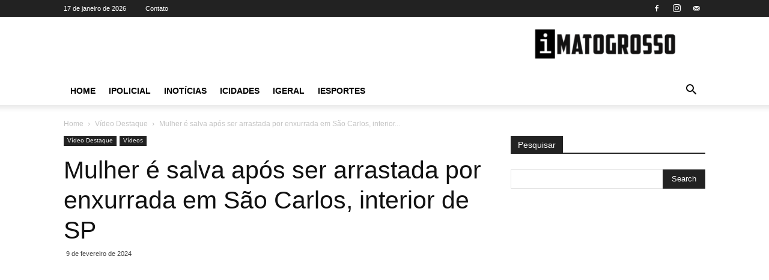

--- FILE ---
content_type: text/html; charset=UTF-8
request_url: https://www.imatogrosso.com.br/2024/02/09/mulher-e-salva-apos-ser-arrastada-por-enxurrada-em-sao-carlos-interior-de-sp/
body_size: 19560
content:
<!doctype html >
<!--[if IE 8]><html class="ie8" lang="en"> <![endif]-->
<!--[if IE 9]><html class="ie9" lang="en"> <![endif]-->
<!--[if gt IE 8]><!--><html lang="pt-BR"> <!--<![endif]--><head><script data-no-optimize="1">var litespeed_docref=sessionStorage.getItem("litespeed_docref");litespeed_docref&&(Object.defineProperty(document,"referrer",{get:function(){return litespeed_docref}}),sessionStorage.removeItem("litespeed_docref"));</script> <title>Mulher é salva após ser arrastada por enxurrada em São Carlos, interior de SP | iMato Grosso</title><meta charset="UTF-8" /><meta name="viewport" content="width=device-width, initial-scale=1.0"><link rel="pingback" href="https://www.imatogrosso.com.br/xmlrpc.php" /><meta name='robots' content='max-image-preview:large' /><link rel="icon" type="image/png" href="https://www.imatogrosso.com.br/logoimatogrsso-300x102-1.png"><link rel='dns-prefetch' href='//stats.wp.com' /><link rel='dns-prefetch' href='//fonts.googleapis.com' /><link rel="alternate" type="application/rss+xml" title="Feed para iMato Grosso &raquo;" href="https://www.imatogrosso.com.br/feed/" /><link rel="alternate" type="application/rss+xml" title="Feed de comentários para iMato Grosso &raquo;" href="https://www.imatogrosso.com.br/comments/feed/" /><link data-optimized="2" rel="stylesheet" href="https://www.imatogrosso.com.br/wp-content/litespeed/css/015677a485e1f90f78efc523a688b2b2.css?ver=a11c6" /> <script type="litespeed/javascript" data-src="https://www.imatogrosso.com.br/wp-includes/js/jquery/jquery.min.js" id="jquery-core-js"></script> <link rel="https://api.w.org/" href="https://www.imatogrosso.com.br/wp-json/" /><link rel="alternate" title="JSON" type="application/json" href="https://www.imatogrosso.com.br/wp-json/wp/v2/posts/94622" /><link rel="EditURI" type="application/rsd+xml" title="RSD" href="https://www.imatogrosso.com.br/xmlrpc.php?rsd" /><meta name="generator" content="WordPress 6.6.2" /><link rel="canonical" href="https://www.imatogrosso.com.br/2024/02/09/mulher-e-salva-apos-ser-arrastada-por-enxurrada-em-sao-carlos-interior-de-sp/" /><link rel='shortlink' href='https://www.imatogrosso.com.br/?p=94622' /><link rel="alternate" title="oEmbed (JSON)" type="application/json+oembed" href="https://www.imatogrosso.com.br/wp-json/oembed/1.0/embed?url=https%3A%2F%2Fwww.imatogrosso.com.br%2F2024%2F02%2F09%2Fmulher-e-salva-apos-ser-arrastada-por-enxurrada-em-sao-carlos-interior-de-sp%2F" /><link rel="alternate" title="oEmbed (XML)" type="text/xml+oembed" href="https://www.imatogrosso.com.br/wp-json/oembed/1.0/embed?url=https%3A%2F%2Fwww.imatogrosso.com.br%2F2024%2F02%2F09%2Fmulher-e-salva-apos-ser-arrastada-por-enxurrada-em-sao-carlos-interior-de-sp%2F&#038;format=xml" />
 <script type="litespeed/javascript" data-src="https://www.googletagmanager.com/gtag/js?id=G-H4PG2GXZQF"></script> <script type="litespeed/javascript">window.dataLayer=window.dataLayer||[];function gtag(){dataLayer.push(arguments)}
gtag('js',new Date());gtag('config','G-H4PG2GXZQF')</script> <!--[if lt IE 9]><script src="https://cdnjs.cloudflare.com/ajax/libs/html5shiv/3.7.3/html5shiv.js"></script><![endif]--> <script type="application/ld+json">{
        "@context": "http://schema.org",
        "@type": "BreadcrumbList",
        "itemListElement": [
            {
                "@type": "ListItem",
                "position": 1,
                "item": {
                    "@type": "WebSite",
                    "@id": "https://www.imatogrosso.com.br/",
                    "name": "Home"
                }
            },
            {
                "@type": "ListItem",
                "position": 2,
                    "item": {
                    "@type": "WebPage",
                    "@id": "https://www.imatogrosso.com.br/category/video-destaque/",
                    "name": "Vídeo Destaque"
                }
            }
            ,{
                "@type": "ListItem",
                "position": 3,
                    "item": {
                    "@type": "WebPage",
                    "@id": "https://www.imatogrosso.com.br/2024/02/09/mulher-e-salva-apos-ser-arrastada-por-enxurrada-em-sao-carlos-interior-de-sp/",
                    "name": "Mulher é salva após ser arrastada por enxurrada em São Carlos, interior..."                                
                }
            }    
        ]
    }</script> </head><body class="post-template-default single single-post postid-94622 single-format-standard td-standard-pack mulher-e-salva-apos-ser-arrastada-por-enxurrada-em-sao-carlos-interior-de-sp global-block-template-1 td-animation-stack-type0 td-full-layout" itemscope="itemscope" itemtype="https://schema.org/WebPage"><div class="td-scroll-up"><i class="td-icon-menu-up"></i></div><div class="td-menu-background"></div><div id="td-mobile-nav"><div class="td-mobile-container"><div class="td-menu-socials-wrap"><div class="td-menu-socials">
<span class="td-social-icon-wrap">
<a target="_blank" href="https://www.facebook.com/profile.php?id=61579282092124" title="Facebook">
<i class="td-icon-font td-icon-facebook"></i>
</a>
</span>
<span class="td-social-icon-wrap">
<a target="_blank" href="https://www.instagram.com/imatogrossomt?igsh=NmJlZWg3bnU2enEy" title="Instagram">
<i class="td-icon-font td-icon-instagram"></i>
</a>
</span>
<span class="td-social-icon-wrap">
<a target="_blank" href="mailto:atendimento@imatogrosso.com.br" title="Mail">
<i class="td-icon-font td-icon-mail-1"></i>
</a>
</span></div><div class="td-mobile-close">
<a href="#"><i class="td-icon-close-mobile"></i></a></div></div><div class="td-mobile-content"><div class="menu-topbar-navigation-container"><ul id="menu-topbar-navigation" class="td-mobile-main-menu"><li id="menu-item-75255" class="menu-item menu-item-type-custom menu-item-object-custom menu-item-first menu-item-75255"><a href="/">Home</a></li><li id="menu-item-75249" class="menu-item menu-item-type-taxonomy menu-item-object-category menu-item-75249"><a href="https://www.imatogrosso.com.br/category/ipolicial/">ipolicial</a></li><li id="menu-item-75250" class="menu-item menu-item-type-taxonomy menu-item-object-category menu-item-75250"><a href="https://www.imatogrosso.com.br/category/inoticias/">inotícias</a></li><li id="menu-item-75252" class="menu-item menu-item-type-taxonomy menu-item-object-category menu-item-75252"><a href="https://www.imatogrosso.com.br/category/cidades/">icidades</a></li><li id="menu-item-75253" class="menu-item menu-item-type-taxonomy menu-item-object-category menu-item-75253"><a href="https://www.imatogrosso.com.br/category/geral/">igeral</a></li><li id="menu-item-75254" class="menu-item menu-item-type-taxonomy menu-item-object-category menu-item-75254"><a href="https://www.imatogrosso.com.br/category/esportes/">iesportes</a></li></ul></div></div></div><div id="login-form-mobile" class="td-register-section"><div id="td-login-mob" class="td-login-animation td-login-hide-mob"><div class="td-login-close">
<a href="#" class="td-back-button"><i class="td-icon-read-down"></i></a><div class="td-login-title">Sign in</div><div class="td-mobile-close">
<a href="#"><i class="td-icon-close-mobile"></i></a></div></div><div class="td-login-form-wrap"><div class="td-login-panel-title"><span>Welcome!</span>Log into your account</div><div class="td_display_err"></div><div class="td-login-inputs"><input class="td-login-input" type="text" name="login_email" id="login_email-mob" value="" required><label>your username</label></div><div class="td-login-inputs"><input class="td-login-input" type="password" name="login_pass" id="login_pass-mob" value="" required><label>your password</label></div>
<input type="button" name="login_button" id="login_button-mob" class="td-login-button" value="LOG IN"><div class="td-login-info-text">
<a href="#" id="forgot-pass-link-mob">Forgot your password?</a></div><div class="td-login-register-link"></div></div></div><div id="td-forgot-pass-mob" class="td-login-animation td-login-hide-mob"><div class="td-forgot-pass-close">
<a href="#" class="td-back-button"><i class="td-icon-read-down"></i></a><div class="td-login-title">Password recovery</div></div><div class="td-login-form-wrap"><div class="td-login-panel-title">Recover your password</div><div class="td_display_err"></div><div class="td-login-inputs"><input class="td-login-input" type="text" name="forgot_email" id="forgot_email-mob" value="" required><label>your email</label></div>
<input type="button" name="forgot_button" id="forgot_button-mob" class="td-login-button" value="Send My Pass"></div></div></div></div><div class="td-search-background"></div><div class="td-search-wrap-mob"><div class="td-drop-down-search"><form method="get" class="td-search-form" action="https://www.imatogrosso.com.br/"><div class="td-search-close">
<a href="#"><i class="td-icon-close-mobile"></i></a></div><div role="search" class="td-search-input">
<span>Search</span>
<input id="td-header-search-mob" type="text" value="" name="s" autocomplete="off" /></div></form><div id="td-aj-search-mob" class="td-ajax-search-flex"></div></div></div><div id="td-outer-wrap" class="td-theme-wrap"><div class="tdc-header-wrap "><div class="td-header-wrap td-header-style-1 "><div class="td-header-top-menu-full td-container-wrap "><div class="td-container td-header-row td-header-top-menu"><div class="top-bar-style-1"><div class="td-header-sp-top-menu"><div class="td_data_time"><div >17 de janeiro de 2026</div></div><div class="menu-top-container"><ul id="menu-megamenu" class="top-header-menu"><li id="menu-item-75274" class="menu-item menu-item-type-post_type menu-item-object-page menu-item-first td-menu-item td-normal-menu menu-item-75274"><a href="https://www.imatogrosso.com.br/contato/">Contato</a></li></ul></div></div><div class="td-header-sp-top-widget">
<span class="td-social-icon-wrap">
<a target="_blank" href="https://www.facebook.com/profile.php?id=61579282092124" title="Facebook">
<i class="td-icon-font td-icon-facebook"></i>
</a>
</span>
<span class="td-social-icon-wrap">
<a target="_blank" href="https://www.instagram.com/imatogrossomt?igsh=NmJlZWg3bnU2enEy" title="Instagram">
<i class="td-icon-font td-icon-instagram"></i>
</a>
</span>
<span class="td-social-icon-wrap">
<a target="_blank" href="mailto:atendimento@imatogrosso.com.br" title="Mail">
<i class="td-icon-font td-icon-mail-1"></i>
</a>
</span></div></div><div  id="login-form" class="white-popup-block mfp-hide mfp-with-anim"><div class="td-login-wrap">
<a href="#" class="td-back-button"><i class="td-icon-modal-back"></i></a><div id="td-login-div" class="td-login-form-div td-display-block"><div class="td-login-panel-title">Sign in</div><div class="td-login-panel-descr">Welcome! Log into your account</div><div class="td_display_err"></div><div class="td-login-inputs"><input class="td-login-input" type="text" name="login_email" id="login_email" value="" required><label>your username</label></div><div class="td-login-inputs"><input class="td-login-input" type="password" name="login_pass" id="login_pass" value="" required><label>your password</label></div>
<input type="button" name="login_button" id="login_button" class="wpb_button btn td-login-button" value="Login"><div class="td-login-info-text"><a href="#" id="forgot-pass-link">Forgot your password? Get help</a></div></div><div id="td-forgot-pass-div" class="td-login-form-div td-display-none"><div class="td-login-panel-title">Password recovery</div><div class="td-login-panel-descr">Recover your password</div><div class="td_display_err"></div><div class="td-login-inputs"><input class="td-login-input" type="text" name="forgot_email" id="forgot_email" value="" required><label>your email</label></div>
<input type="button" name="forgot_button" id="forgot_button" class="wpb_button btn td-login-button" value="Send My Password"><div class="td-login-info-text">A password will be e-mailed to you.</div></div></div></div></div></div><div class="td-banner-wrap-full td-logo-wrap-full td-container-wrap "><div class="td-container td-header-row td-header-header"><div class="td-header-sp-logo">
<a class="td-main-logo" href="https://www.imatogrosso.com.br/">
<img class="td-retina-data" data-retina="https://www.imatogrosso.com.br/logoimatogrsso-300x102-1.png" src="https://www.imatogrosso.com.br/logoimatogrsso-300x102-1.png" alt="Imatogrosso" title="Imatogrosso"/>
<span class="td-visual-hidden">iMato Grosso</span>
</a></div><div class="td-header-sp-recs"><div class="td-header-rec-wrap"><div class="td-a-rec td-a-rec-id-header  tdi_1_6da td_block_template_1"><style>/* custom css */
.tdi_1_6da.td-a-rec{
					text-align: center;
				}.tdi_1_6da .td-element-style{
					z-index: -1;
				}.tdi_1_6da.td-a-rec-img{
				    text-align: left;
				}.tdi_1_6da.td-a-rec-img img{
                    margin: 0 auto 0 0;
                }@media (max-width: 767px) {
				    .tdi_1_6da.td-a-rec-img {
				        text-align: center;
				    }
                }</style><div class="wp_bannerize_container wp_bannerize_layout_vertical"></div></div></div></div></div></div><div class="td-header-menu-wrap-full td-container-wrap "><div class="td-header-menu-wrap td-header-gradient "><div class="td-container td-header-row td-header-main-menu"><div id="td-header-menu" role="navigation"><div id="td-top-mobile-toggle"><a href="#"><i class="td-icon-font td-icon-mobile"></i></a></div><div class="td-main-menu-logo td-logo-in-header">
<a class="td-mobile-logo td-sticky-disable" href="https://www.imatogrosso.com.br/">
<img class="td-retina-data" data-retina="https://maestre.com.br/imatogrosso/wp-content/uploads/2022/02/logoimatogrsso-300x102-1.png" src="https://maestre.com.br/imatogrosso/wp-content/uploads/2022/02/logoimatogrsso-300x102-1.png" alt="Imatogrosso" title="Imatogrosso"/>
</a>
<a class="td-header-logo td-sticky-disable" href="https://www.imatogrosso.com.br/">
<img class="td-retina-data" data-retina="https://www.imatogrosso.com.br/logoimatogrsso-300x102-1.png" src="https://www.imatogrosso.com.br/logoimatogrsso-300x102-1.png" alt="Imatogrosso" title="Imatogrosso"/>
</a></div><div class="menu-topbar-navigation-container"><ul id="menu-topbar-navigation-1" class="sf-menu"><li class="menu-item menu-item-type-custom menu-item-object-custom menu-item-first td-menu-item td-normal-menu menu-item-75255"><a href="/">Home</a></li><li class="menu-item menu-item-type-taxonomy menu-item-object-category td-menu-item td-mega-menu menu-item-75249"><a href="https://www.imatogrosso.com.br/category/ipolicial/">ipolicial</a><ul class="sub-menu"><li id="menu-item-0" class="menu-item-0"><div class="td-container-border"><div class="td-mega-grid"><div class="td_block_wrap td_block_mega_menu tdi_2_a61 td-no-subcats td_with_ajax_pagination td-pb-border-top td_block_template_1"  data-td-block-uid="tdi_2_a61" ><script type="litespeed/javascript">var block_tdi_2_a61=new tdBlock();block_tdi_2_a61.id="tdi_2_a61";block_tdi_2_a61.atts='{"limit":"5","td_column_number":3,"ajax_pagination":"next_prev","category_id":"6","show_child_cat":30,"td_ajax_filter_type":"td_category_ids_filter","td_ajax_preloading":"","block_type":"td_block_mega_menu","block_template_id":"","header_color":"","ajax_pagination_infinite_stop":"","offset":"","td_filter_default_txt":"","td_ajax_filter_ids":"","el_class":"","color_preset":"","border_top":"","css":"","tdc_css":"","class":"tdi_2_a61","tdc_css_class":"tdi_2_a61","tdc_css_class_style":"tdi_2_a61_rand_style"}';block_tdi_2_a61.td_column_number="3";block_tdi_2_a61.block_type="td_block_mega_menu";block_tdi_2_a61.post_count="5";block_tdi_2_a61.found_posts="905";block_tdi_2_a61.header_color="";block_tdi_2_a61.ajax_pagination_infinite_stop="";block_tdi_2_a61.max_num_pages="181";tdBlocksArray.push(block_tdi_2_a61)</script><div id=tdi_2_a61 class="td_block_inner"><div class="td-mega-row"><div class="td-mega-span"><div class="td_module_mega_menu td-animation-stack td_mod_mega_menu"><div class="td-module-image"><div class="td-module-thumb"><a href="https://www.imatogrosso.com.br/2025/09/19/autor-de-tentativa-de-feminicidio-em-vg-tem-prisao-cumprida-pela-policia-civil/" rel="bookmark" class="td-image-wrap " title="Autor de tentativa de feminicídio em VG tem prisão cumprida pela Polícia Civil" ><img class="entry-thumb" src="[data-uri]"alt="" data-type="image_tag" data-img-url="https://www.imatogrosso.com.br/wp-content/plugins/td-composer/legacy/Newspaper/assets/images/no-thumb/td_218x150.png"  width="218" height="150" /></a></div></div><div class="item-details"><h3 class="entry-title td-module-title"><a href="https://www.imatogrosso.com.br/2025/09/19/autor-de-tentativa-de-feminicidio-em-vg-tem-prisao-cumprida-pela-policia-civil/" rel="bookmark" title="Autor de tentativa de feminicídio em VG tem prisão cumprida pela Polícia Civil">Autor de tentativa de feminicídio em VG tem prisão cumprida pela&#8230;</a></h3></div></div></div><div class="td-mega-span"><div class="td_module_mega_menu td-animation-stack td_mod_mega_menu"><div class="td-module-image"><div class="td-module-thumb"><a href="https://www.imatogrosso.com.br/2025/09/19/policia-civil-prende-homem-por-descumprir-medida-protetiva-em-sorriso/" rel="bookmark" class="td-image-wrap " title="Polícia Civil prende homem por descumprir medida protetiva em Sorriso" ><img class="entry-thumb" src="[data-uri]"alt="" data-type="image_tag" data-img-url="https://www.imatogrosso.com.br/wp-content/plugins/td-composer/legacy/Newspaper/assets/images/no-thumb/td_218x150.png"  width="218" height="150" /></a></div></div><div class="item-details"><h3 class="entry-title td-module-title"><a href="https://www.imatogrosso.com.br/2025/09/19/policia-civil-prende-homem-por-descumprir-medida-protetiva-em-sorriso/" rel="bookmark" title="Polícia Civil prende homem por descumprir medida protetiva em Sorriso">Polícia Civil prende homem por descumprir medida protetiva em Sorriso</a></h3></div></div></div><div class="td-mega-span"><div class="td_module_mega_menu td-animation-stack td_mod_mega_menu"><div class="td-module-image"><div class="td-module-thumb"><a href="https://www.imatogrosso.com.br/2025/08/14/governo-de-mt-entrega-reforma-geral-e-ampliacao-da-escola-estadual-alice-fontes-em-cuiaba/" rel="bookmark" class="td-image-wrap " title="Governo de MT entrega reforma geral e ampliação da Escola Estadual Alice Fontes em Cuiabá" ><img class="entry-thumb" src="[data-uri]"alt="" data-type="image_tag" data-img-url="https://www.imatogrosso.com.br/wp-content/plugins/td-composer/legacy/Newspaper/assets/images/no-thumb/td_218x150.png"  width="218" height="150" /></a></div></div><div class="item-details"><h3 class="entry-title td-module-title"><a href="https://www.imatogrosso.com.br/2025/08/14/governo-de-mt-entrega-reforma-geral-e-ampliacao-da-escola-estadual-alice-fontes-em-cuiaba/" rel="bookmark" title="Governo de MT entrega reforma geral e ampliação da Escola Estadual Alice Fontes em Cuiabá">Governo de MT entrega reforma geral e ampliação da Escola Estadual&#8230;</a></h3></div></div></div><div class="td-mega-span"><div class="td_module_mega_menu td-animation-stack td_mod_mega_menu"><div class="td-module-image"><div class="td-module-thumb"><a href="https://www.imatogrosso.com.br/2025/06/25/mulher-leva-tiro-em-casa-e-morre-marido-alega-disparo-acidental/" rel="bookmark" class="td-image-wrap " title="Mulher leva tiro em casa e morre; marido alega disparo acidental" ><img class="entry-thumb" src="[data-uri]"alt="" data-type="image_tag" data-img-url="https://www.imatogrosso.com.br/wp-content/plugins/td-composer/legacy/Newspaper/assets/images/no-thumb/td_218x150.png"  width="218" height="150" /></a></div></div><div class="item-details"><h3 class="entry-title td-module-title"><a href="https://www.imatogrosso.com.br/2025/06/25/mulher-leva-tiro-em-casa-e-morre-marido-alega-disparo-acidental/" rel="bookmark" title="Mulher leva tiro em casa e morre; marido alega disparo acidental">Mulher leva tiro em casa e morre; marido alega disparo acidental</a></h3></div></div></div><div class="td-mega-span"><div class="td_module_mega_menu td-animation-stack td_mod_mega_menu"><div class="td-module-image"><div class="td-module-thumb"><a href="https://www.imatogrosso.com.br/2025/06/24/acusado-de-furtar-notebook-cooktop-e-fogao-e-preso-e-denuncia-cliente-em-vg/" rel="bookmark" class="td-image-wrap " title="Acusado de furtar notebook, cooktop e fogão é preso e denuncia &#8216;cliente&#8217; em VG" ><img class="entry-thumb" src="[data-uri]"alt="" data-type="image_tag" data-img-url="https://www.imatogrosso.com.br/wp-content/plugins/td-composer/legacy/Newspaper/assets/images/no-thumb/td_218x150.png"  width="218" height="150" /></a></div></div><div class="item-details"><h3 class="entry-title td-module-title"><a href="https://www.imatogrosso.com.br/2025/06/24/acusado-de-furtar-notebook-cooktop-e-fogao-e-preso-e-denuncia-cliente-em-vg/" rel="bookmark" title="Acusado de furtar notebook, cooktop e fogão é preso e denuncia &#8216;cliente&#8217; em VG">Acusado de furtar notebook, cooktop e fogão é preso e denuncia&#8230;</a></h3></div></div></div></div></div><div class="td-next-prev-wrap"><a href="#" class="td-ajax-prev-page ajax-page-disabled" id="prev-page-tdi_2_a61" data-td_block_id="tdi_2_a61"><i class="td-icon-font td-icon-menu-left"></i></a><a href="#"  class="td-ajax-next-page" id="next-page-tdi_2_a61" data-td_block_id="tdi_2_a61"><i class="td-icon-font td-icon-menu-right"></i></a></div><div class="clearfix"></div></div></div></div></li></ul></li><li class="menu-item menu-item-type-taxonomy menu-item-object-category td-menu-item td-mega-menu menu-item-75250"><a href="https://www.imatogrosso.com.br/category/inoticias/">inotícias</a><ul class="sub-menu"><li class="menu-item-0"><div class="td-container-border"><div class="td-mega-grid"><div class="td_block_wrap td_block_mega_menu tdi_3_ca1 td-no-subcats td_with_ajax_pagination td-pb-border-top td_block_template_1"  data-td-block-uid="tdi_3_ca1" ><script type="litespeed/javascript">var block_tdi_3_ca1=new tdBlock();block_tdi_3_ca1.id="tdi_3_ca1";block_tdi_3_ca1.atts='{"limit":"5","td_column_number":3,"ajax_pagination":"next_prev","category_id":"7","show_child_cat":30,"td_ajax_filter_type":"td_category_ids_filter","td_ajax_preloading":"","block_type":"td_block_mega_menu","block_template_id":"","header_color":"","ajax_pagination_infinite_stop":"","offset":"","td_filter_default_txt":"","td_ajax_filter_ids":"","el_class":"","color_preset":"","border_top":"","css":"","tdc_css":"","class":"tdi_3_ca1","tdc_css_class":"tdi_3_ca1","tdc_css_class_style":"tdi_3_ca1_rand_style"}';block_tdi_3_ca1.td_column_number="3";block_tdi_3_ca1.block_type="td_block_mega_menu";block_tdi_3_ca1.post_count="5";block_tdi_3_ca1.found_posts="3712";block_tdi_3_ca1.header_color="";block_tdi_3_ca1.ajax_pagination_infinite_stop="";block_tdi_3_ca1.max_num_pages="743";tdBlocksArray.push(block_tdi_3_ca1)</script><div id=tdi_3_ca1 class="td_block_inner"><div class="td-mega-row"><div class="td-mega-span"><div class="td_module_mega_menu td-animation-stack td_mod_mega_menu"><div class="td-module-image"><div class="td-module-thumb"><a href="https://www.imatogrosso.com.br/2026/01/06/educacao-fecha-2025-com-obras-concluidas-e-em-andamento-em-todas-as-regioes-de-mato-grosso/" rel="bookmark" class="td-image-wrap " title="Educação fecha 2025 com obras concluídas e em andamento em todas as regiões de Mato Grosso" ><img class="entry-thumb" src="[data-uri]" alt="" title="Educação fecha 2025 com obras concluídas e em andamento em todas as regiões de Mato Grosso" data-type="image_tag" data-img-url="https://www.imatogrosso.com.br/wp-content/uploads/2026/01/Escola-Estadual-Ana-Maria-do-Couto-2666-218x150.jpg"  width="218" height="150" /></a></div></div><div class="item-details"><h3 class="entry-title td-module-title"><a href="https://www.imatogrosso.com.br/2026/01/06/educacao-fecha-2025-com-obras-concluidas-e-em-andamento-em-todas-as-regioes-de-mato-grosso/" rel="bookmark" title="Educação fecha 2025 com obras concluídas e em andamento em todas as regiões de Mato Grosso">Educação fecha 2025 com obras concluídas e em andamento em todas&#8230;</a></h3></div></div></div><div class="td-mega-span"><div class="td_module_mega_menu td-animation-stack td_mod_mega_menu"><div class="td-module-image"><div class="td-module-thumb"><a href="https://www.imatogrosso.com.br/2025/12/22/governo-de-mato-grosso-paga-salarios-de-dezembro-nesta-terca-feira-23/" rel="bookmark" class="td-image-wrap " title="Governo de Mato Grosso paga salários de dezembro nesta terça-feira (23)" ><img class="entry-thumb" src="[data-uri]" alt="" title="Governo de Mato Grosso paga salários de dezembro nesta terça-feira (23)" data-type="image_tag" data-img-url="https://www.imatogrosso.com.br/wp-content/uploads/2025/12/IMG_6417-218x150.jpg"  width="218" height="150" /></a></div></div><div class="item-details"><h3 class="entry-title td-module-title"><a href="https://www.imatogrosso.com.br/2025/12/22/governo-de-mato-grosso-paga-salarios-de-dezembro-nesta-terca-feira-23/" rel="bookmark" title="Governo de Mato Grosso paga salários de dezembro nesta terça-feira (23)">Governo de Mato Grosso paga salários de dezembro nesta terça-feira (23)</a></h3></div></div></div><div class="td-mega-span"><div class="td_module_mega_menu td-animation-stack td_mod_mega_menu"><div class="td-module-image"><div class="td-module-thumb"><a href="https://www.imatogrosso.com.br/2025/12/11/transito-e-liberado-em-alca-da-miguel-sutil-e-sinfra-abre-novo-retorno-na-avenida-do-cpa/" rel="bookmark" class="td-image-wrap " title="Trânsito é liberado em alça da Miguel Sutil e Sinfra abre novo retorno na avenida do CPA" ><img class="entry-thumb" src="[data-uri]" alt="" title="Trânsito é liberado em alça da Miguel Sutil e Sinfra abre novo retorno na avenida do CPA" data-type="image_tag" data-img-url="https://www.imatogrosso.com.br/wp-content/uploads/2025/12/WhatsApp-Image-2025-12-10-at-17.04.58-218x150.jpeg"  width="218" height="150" /></a></div></div><div class="item-details"><h3 class="entry-title td-module-title"><a href="https://www.imatogrosso.com.br/2025/12/11/transito-e-liberado-em-alca-da-miguel-sutil-e-sinfra-abre-novo-retorno-na-avenida-do-cpa/" rel="bookmark" title="Trânsito é liberado em alça da Miguel Sutil e Sinfra abre novo retorno na avenida do CPA">Trânsito é liberado em alça da Miguel Sutil e Sinfra abre&#8230;</a></h3></div></div></div><div class="td-mega-span"><div class="td_module_mega_menu td-animation-stack td_mod_mega_menu"><div class="td-module-image"><div class="td-module-thumb"><a href="https://www.imatogrosso.com.br/2025/12/10/intermat-completa-50-anos-com-avancos-na-modernizacao-da-regularizacao-fundiaria/" rel="bookmark" class="td-image-wrap " title="Intermat completa 50 anos com avanços na modernização da regularização fundiária" ><img class="entry-thumb" src="[data-uri]" alt="" title="Intermat completa 50 anos com avanços na modernização da regularização fundiária" data-type="image_tag" data-img-url="https://www.imatogrosso.com.br/wp-content/uploads/2025/12/50-anos-do-Intermat-4-218x150.jpg"  width="218" height="150" /></a></div></div><div class="item-details"><h3 class="entry-title td-module-title"><a href="https://www.imatogrosso.com.br/2025/12/10/intermat-completa-50-anos-com-avancos-na-modernizacao-da-regularizacao-fundiaria/" rel="bookmark" title="Intermat completa 50 anos com avanços na modernização da regularização fundiária">Intermat completa 50 anos com avanços na modernização da regularização fundiária</a></h3></div></div></div><div class="td-mega-span"><div class="td_module_mega_menu td-animation-stack td_mod_mega_menu"><div class="td-module-image"><div class="td-module-thumb"><a href="https://www.imatogrosso.com.br/2025/12/09/primeira-dama-de-mt-e-secretario-de-saude-entregam-cadeiras-de-rodas-no-cridac-nesta-terca-feira-9/" rel="bookmark" class="td-image-wrap " title="Primeira-dama de MT e secretário de Saúde entregam cadeiras de rodas no Cridac nesta terça-feira (9)" ><img class="entry-thumb" src="[data-uri]" alt="" title="Primeira-dama de MT e secretário de Saúde entregam cadeiras de rodas no Cridac nesta terça-feira (9)" data-type="image_tag" data-img-url="https://www.imatogrosso.com.br/wp-content/uploads/2025/12/WhatsApp-Image-2025-12-09-at-09.04.49-218x150.jpg"  width="218" height="150" /></a></div></div><div class="item-details"><h3 class="entry-title td-module-title"><a href="https://www.imatogrosso.com.br/2025/12/09/primeira-dama-de-mt-e-secretario-de-saude-entregam-cadeiras-de-rodas-no-cridac-nesta-terca-feira-9/" rel="bookmark" title="Primeira-dama de MT e secretário de Saúde entregam cadeiras de rodas no Cridac nesta terça-feira (9)">Primeira-dama de MT e secretário de Saúde entregam cadeiras de rodas&#8230;</a></h3></div></div></div></div></div><div class="td-next-prev-wrap"><a href="#" class="td-ajax-prev-page ajax-page-disabled" id="prev-page-tdi_3_ca1" data-td_block_id="tdi_3_ca1"><i class="td-icon-font td-icon-menu-left"></i></a><a href="#"  class="td-ajax-next-page" id="next-page-tdi_3_ca1" data-td_block_id="tdi_3_ca1"><i class="td-icon-font td-icon-menu-right"></i></a></div><div class="clearfix"></div></div></div></div></li></ul></li><li class="menu-item menu-item-type-taxonomy menu-item-object-category td-menu-item td-mega-menu menu-item-75252"><a href="https://www.imatogrosso.com.br/category/cidades/">icidades</a><ul class="sub-menu"><li class="menu-item-0"><div class="td-container-border"><div class="td-mega-grid"><div class="td_block_wrap td_block_mega_menu tdi_4_656 td-no-subcats td_with_ajax_pagination td-pb-border-top td_block_template_1"  data-td-block-uid="tdi_4_656" ><script type="litespeed/javascript">var block_tdi_4_656=new tdBlock();block_tdi_4_656.id="tdi_4_656";block_tdi_4_656.atts='{"limit":"5","td_column_number":3,"ajax_pagination":"next_prev","category_id":"15","show_child_cat":30,"td_ajax_filter_type":"td_category_ids_filter","td_ajax_preloading":"","block_type":"td_block_mega_menu","block_template_id":"","header_color":"","ajax_pagination_infinite_stop":"","offset":"","td_filter_default_txt":"","td_ajax_filter_ids":"","el_class":"","color_preset":"","border_top":"","css":"","tdc_css":"","class":"tdi_4_656","tdc_css_class":"tdi_4_656","tdc_css_class_style":"tdi_4_656_rand_style"}';block_tdi_4_656.td_column_number="3";block_tdi_4_656.block_type="td_block_mega_menu";block_tdi_4_656.post_count="5";block_tdi_4_656.found_posts="262";block_tdi_4_656.header_color="";block_tdi_4_656.ajax_pagination_infinite_stop="";block_tdi_4_656.max_num_pages="53";tdBlocksArray.push(block_tdi_4_656)</script><div id=tdi_4_656 class="td_block_inner"><div class="td-mega-row"><div class="td-mega-span"><div class="td_module_mega_menu td-animation-stack td_mod_mega_menu"><div class="td-module-image"><div class="td-module-thumb"><a href="https://www.imatogrosso.com.br/2025/11/26/governador-anuncia-moto-1000-gp-no-autodromo-internacional-de-mato-grosso/" rel="bookmark" class="td-image-wrap " title="Governador anuncia Moto 1000 GP no Autódromo Internacional de Mato Grosso" ><img class="entry-thumb" src="[data-uri]" alt="" title="Governador anuncia Moto 1000 GP no Autódromo Internacional de Mato Grosso" data-type="image_tag" data-img-url="https://www.imatogrosso.com.br/wp-content/uploads/2025/11/kartodromo_mauro-mendes-32-218x150.jpg"  width="218" height="150" /></a></div></div><div class="item-details"><h3 class="entry-title td-module-title"><a href="https://www.imatogrosso.com.br/2025/11/26/governador-anuncia-moto-1000-gp-no-autodromo-internacional-de-mato-grosso/" rel="bookmark" title="Governador anuncia Moto 1000 GP no Autódromo Internacional de Mato Grosso">Governador anuncia Moto 1000 GP no Autódromo Internacional de Mato Grosso</a></h3></div></div></div><div class="td-mega-span"><div class="td_module_mega_menu td-animation-stack td_mod_mega_menu"><div class="td-module-image"><div class="td-module-thumb"><a href="https://www.imatogrosso.com.br/2025/11/12/cronograma-para-inauguracao-da-pista-do-autodromo-internacional-de-mt-tem-quatro-categorias-e-corridas-noturnas/" rel="bookmark" class="td-image-wrap " title="Cronograma para inauguração da pista do Autódromo Internacional de MT tem quatro categorias e corridas noturnas" ><img class="entry-thumb" src="[data-uri]" alt="" title="Cronograma para inauguração da pista do Autódromo Internacional de MT tem quatro categorias e corridas noturnas" data-type="image_tag" data-img-url="https://www.imatogrosso.com.br/wp-content/uploads/2025/11/459516_1181455_20250525__marcelommm_28822_web_-218x150.jpg"  width="218" height="150" /></a></div></div><div class="item-details"><h3 class="entry-title td-module-title"><a href="https://www.imatogrosso.com.br/2025/11/12/cronograma-para-inauguracao-da-pista-do-autodromo-internacional-de-mt-tem-quatro-categorias-e-corridas-noturnas/" rel="bookmark" title="Cronograma para inauguração da pista do Autódromo Internacional de MT tem quatro categorias e corridas noturnas">Cronograma para inauguração da pista do Autódromo Internacional de MT tem&#8230;</a></h3></div></div></div><div class="td-mega-span"><div class="td_module_mega_menu td-animation-stack td_mod_mega_menu"><div class="td-module-image"><div class="td-module-thumb"><a href="https://www.imatogrosso.com.br/2025/10/29/ultimo-dia-para-pagamento-da-parcela-de-outubro-do-ipva-e-nesta-sexta-feira-31/" rel="bookmark" class="td-image-wrap " title="Último dia para pagamento da parcela de outubro do IPVA é nesta sexta-feira (31)" ><img class="entry-thumb" src="[data-uri]" alt="" title="Último dia para pagamento da parcela de outubro do IPVA é nesta sexta-feira (31)" data-type="image_tag" data-img-url="https://www.imatogrosso.com.br/wp-content/uploads/2025/10/DSC_8014-218x150.jpg"  width="218" height="150" /></a></div></div><div class="item-details"><h3 class="entry-title td-module-title"><a href="https://www.imatogrosso.com.br/2025/10/29/ultimo-dia-para-pagamento-da-parcela-de-outubro-do-ipva-e-nesta-sexta-feira-31/" rel="bookmark" title="Último dia para pagamento da parcela de outubro do IPVA é nesta sexta-feira (31)">Último dia para pagamento da parcela de outubro do IPVA é&#8230;</a></h3></div></div></div><div class="td-mega-span"><div class="td_module_mega_menu td-animation-stack td_mod_mega_menu"><div class="td-module-image"><div class="td-module-thumb"><a href="https://www.imatogrosso.com.br/2025/10/17/servidores-ativos-de-mt-tem-ate-30-de-novembro-para-realizar-recadastramento-obrigatorio-de-2025/" rel="bookmark" class="td-image-wrap " title="Servidores ativos de MT têm até 30 de novembro para realizar recadastramento obrigatório de 2025" ><img class="entry-thumb" src="[data-uri]" alt="" title="Servidores ativos de MT têm até 30 de novembro para realizar recadastramento obrigatório de 2025" data-type="image_tag" data-img-url="https://www.imatogrosso.com.br/wp-content/uploads/2025/10/WhatsApp-Image-2025-10-01-at-14.59.42-1-218x150.jpg"  width="218" height="150" /></a></div></div><div class="item-details"><h3 class="entry-title td-module-title"><a href="https://www.imatogrosso.com.br/2025/10/17/servidores-ativos-de-mt-tem-ate-30-de-novembro-para-realizar-recadastramento-obrigatorio-de-2025/" rel="bookmark" title="Servidores ativos de MT têm até 30 de novembro para realizar recadastramento obrigatório de 2025">Servidores ativos de MT têm até 30 de novembro para realizar&#8230;</a></h3></div></div></div><div class="td-mega-span"><div class="td_module_mega_menu td-animation-stack td_mod_mega_menu"><div class="td-module-image"><div class="td-module-thumb"><a href="https://www.imatogrosso.com.br/2025/10/16/vacina-nacional-contra-covid-deve-chegar-ao-sus-no-1o-semestre-de-2026/" rel="bookmark" class="td-image-wrap " title="Vacina nacional contra covid deve chegar ao SUS no 1º semestre de 2026" ><img class="entry-thumb" src="[data-uri]" alt="" title="Vacina nacional contra covid deve chegar ao SUS no 1º semestre de 2026" data-type="image_tag" data-img-url="https://www.imatogrosso.com.br/wp-content/uploads/2025/10/pzzb6939-218x150.webp"  width="218" height="150" /></a></div></div><div class="item-details"><h3 class="entry-title td-module-title"><a href="https://www.imatogrosso.com.br/2025/10/16/vacina-nacional-contra-covid-deve-chegar-ao-sus-no-1o-semestre-de-2026/" rel="bookmark" title="Vacina nacional contra covid deve chegar ao SUS no 1º semestre de 2026">Vacina nacional contra covid deve chegar ao SUS no 1º semestre&#8230;</a></h3></div></div></div></div></div><div class="td-next-prev-wrap"><a href="#" class="td-ajax-prev-page ajax-page-disabled" id="prev-page-tdi_4_656" data-td_block_id="tdi_4_656"><i class="td-icon-font td-icon-menu-left"></i></a><a href="#"  class="td-ajax-next-page" id="next-page-tdi_4_656" data-td_block_id="tdi_4_656"><i class="td-icon-font td-icon-menu-right"></i></a></div><div class="clearfix"></div></div></div></div></li></ul></li><li class="menu-item menu-item-type-taxonomy menu-item-object-category td-menu-item td-mega-menu menu-item-75253"><a href="https://www.imatogrosso.com.br/category/geral/">igeral</a><ul class="sub-menu"><li class="menu-item-0"><div class="td-container-border"><div class="td-mega-grid"><div class="td_block_wrap td_block_mega_menu tdi_5_956 td-no-subcats td_with_ajax_pagination td-pb-border-top td_block_template_1"  data-td-block-uid="tdi_5_956" ><script type="litespeed/javascript">var block_tdi_5_956=new tdBlock();block_tdi_5_956.id="tdi_5_956";block_tdi_5_956.atts='{"limit":"5","td_column_number":3,"ajax_pagination":"next_prev","category_id":"14","show_child_cat":30,"td_ajax_filter_type":"td_category_ids_filter","td_ajax_preloading":"","block_type":"td_block_mega_menu","block_template_id":"","header_color":"","ajax_pagination_infinite_stop":"","offset":"","td_filter_default_txt":"","td_ajax_filter_ids":"","el_class":"","color_preset":"","border_top":"","css":"","tdc_css":"","class":"tdi_5_956","tdc_css_class":"tdi_5_956","tdc_css_class_style":"tdi_5_956_rand_style"}';block_tdi_5_956.td_column_number="3";block_tdi_5_956.block_type="td_block_mega_menu";block_tdi_5_956.post_count="5";block_tdi_5_956.found_posts="907";block_tdi_5_956.header_color="";block_tdi_5_956.ajax_pagination_infinite_stop="";block_tdi_5_956.max_num_pages="182";tdBlocksArray.push(block_tdi_5_956)</script><div id=tdi_5_956 class="td_block_inner"><div class="td-mega-row"><div class="td-mega-span"><div class="td_module_mega_menu td-animation-stack td_mod_mega_menu"><div class="td-module-image"><div class="td-module-thumb"><a href="https://www.imatogrosso.com.br/2026/01/06/educacao-fecha-2025-com-obras-concluidas-e-em-andamento-em-todas-as-regioes-de-mato-grosso/" rel="bookmark" class="td-image-wrap " title="Educação fecha 2025 com obras concluídas e em andamento em todas as regiões de Mato Grosso" ><img class="entry-thumb" src="[data-uri]" alt="" title="Educação fecha 2025 com obras concluídas e em andamento em todas as regiões de Mato Grosso" data-type="image_tag" data-img-url="https://www.imatogrosso.com.br/wp-content/uploads/2026/01/Escola-Estadual-Ana-Maria-do-Couto-2666-218x150.jpg"  width="218" height="150" /></a></div></div><div class="item-details"><h3 class="entry-title td-module-title"><a href="https://www.imatogrosso.com.br/2026/01/06/educacao-fecha-2025-com-obras-concluidas-e-em-andamento-em-todas-as-regioes-de-mato-grosso/" rel="bookmark" title="Educação fecha 2025 com obras concluídas e em andamento em todas as regiões de Mato Grosso">Educação fecha 2025 com obras concluídas e em andamento em todas&#8230;</a></h3></div></div></div><div class="td-mega-span"><div class="td_module_mega_menu td-animation-stack td_mod_mega_menu"><div class="td-module-image"><div class="td-module-thumb"><a href="https://www.imatogrosso.com.br/2025/12/22/governo-de-mato-grosso-paga-salarios-de-dezembro-nesta-terca-feira-23/" rel="bookmark" class="td-image-wrap " title="Governo de Mato Grosso paga salários de dezembro nesta terça-feira (23)" ><img class="entry-thumb" src="[data-uri]" alt="" title="Governo de Mato Grosso paga salários de dezembro nesta terça-feira (23)" data-type="image_tag" data-img-url="https://www.imatogrosso.com.br/wp-content/uploads/2025/12/IMG_6417-218x150.jpg"  width="218" height="150" /></a></div></div><div class="item-details"><h3 class="entry-title td-module-title"><a href="https://www.imatogrosso.com.br/2025/12/22/governo-de-mato-grosso-paga-salarios-de-dezembro-nesta-terca-feira-23/" rel="bookmark" title="Governo de Mato Grosso paga salários de dezembro nesta terça-feira (23)">Governo de Mato Grosso paga salários de dezembro nesta terça-feira (23)</a></h3></div></div></div><div class="td-mega-span"><div class="td_module_mega_menu td-animation-stack td_mod_mega_menu"><div class="td-module-image"><div class="td-module-thumb"><a href="https://www.imatogrosso.com.br/2025/12/10/intermat-completa-50-anos-com-avancos-na-modernizacao-da-regularizacao-fundiaria/" rel="bookmark" class="td-image-wrap " title="Intermat completa 50 anos com avanços na modernização da regularização fundiária" ><img class="entry-thumb" src="[data-uri]" alt="" title="Intermat completa 50 anos com avanços na modernização da regularização fundiária" data-type="image_tag" data-img-url="https://www.imatogrosso.com.br/wp-content/uploads/2025/12/50-anos-do-Intermat-4-218x150.jpg"  width="218" height="150" /></a></div></div><div class="item-details"><h3 class="entry-title td-module-title"><a href="https://www.imatogrosso.com.br/2025/12/10/intermat-completa-50-anos-com-avancos-na-modernizacao-da-regularizacao-fundiaria/" rel="bookmark" title="Intermat completa 50 anos com avanços na modernização da regularização fundiária">Intermat completa 50 anos com avanços na modernização da regularização fundiária</a></h3></div></div></div><div class="td-mega-span"><div class="td_module_mega_menu td-animation-stack td_mod_mega_menu"><div class="td-module-image"><div class="td-module-thumb"><a href="https://www.imatogrosso.com.br/2025/12/09/primeira-dama-de-mt-e-secretario-de-saude-entregam-cadeiras-de-rodas-no-cridac-nesta-terca-feira-9/" rel="bookmark" class="td-image-wrap " title="Primeira-dama de MT e secretário de Saúde entregam cadeiras de rodas no Cridac nesta terça-feira (9)" ><img class="entry-thumb" src="[data-uri]" alt="" title="Primeira-dama de MT e secretário de Saúde entregam cadeiras de rodas no Cridac nesta terça-feira (9)" data-type="image_tag" data-img-url="https://www.imatogrosso.com.br/wp-content/uploads/2025/12/WhatsApp-Image-2025-12-09-at-09.04.49-218x150.jpg"  width="218" height="150" /></a></div></div><div class="item-details"><h3 class="entry-title td-module-title"><a href="https://www.imatogrosso.com.br/2025/12/09/primeira-dama-de-mt-e-secretario-de-saude-entregam-cadeiras-de-rodas-no-cridac-nesta-terca-feira-9/" rel="bookmark" title="Primeira-dama de MT e secretário de Saúde entregam cadeiras de rodas no Cridac nesta terça-feira (9)">Primeira-dama de MT e secretário de Saúde entregam cadeiras de rodas&#8230;</a></h3></div></div></div><div class="td-mega-span"><div class="td_module_mega_menu td-animation-stack td_mod_mega_menu"><div class="td-module-image"><div class="td-module-thumb"><a href="https://www.imatogrosso.com.br/2025/12/05/1o-feirao-ser-familia-habitacao-tem-15-mil-imoveis-disponiveis-em-11-bairros-de-cuiaba-e-varzea-grande/" rel="bookmark" class="td-image-wrap " title="1º Feirão SER Família Habitação tem 1,5 mil imóveis disponíveis em 11 bairros de Cuiabá e Várzea Grande" ><img class="entry-thumb" src="[data-uri]" alt="" title="1º Feirão SER Família Habitação tem 1,5 mil imóveis disponíveis em 11 bairros de Cuiabá e Várzea Grande" data-type="image_tag" data-img-url="https://www.imatogrosso.com.br/wp-content/uploads/2025/12/Pacaembu-Coxipo-218x150.png"  width="218" height="150" /></a></div></div><div class="item-details"><h3 class="entry-title td-module-title"><a href="https://www.imatogrosso.com.br/2025/12/05/1o-feirao-ser-familia-habitacao-tem-15-mil-imoveis-disponiveis-em-11-bairros-de-cuiaba-e-varzea-grande/" rel="bookmark" title="1º Feirão SER Família Habitação tem 1,5 mil imóveis disponíveis em 11 bairros de Cuiabá e Várzea Grande">1º Feirão SER Família Habitação tem 1,5 mil imóveis disponíveis em&#8230;</a></h3></div></div></div></div></div><div class="td-next-prev-wrap"><a href="#" class="td-ajax-prev-page ajax-page-disabled" id="prev-page-tdi_5_956" data-td_block_id="tdi_5_956"><i class="td-icon-font td-icon-menu-left"></i></a><a href="#"  class="td-ajax-next-page" id="next-page-tdi_5_956" data-td_block_id="tdi_5_956"><i class="td-icon-font td-icon-menu-right"></i></a></div><div class="clearfix"></div></div></div></div></li></ul></li><li class="menu-item menu-item-type-taxonomy menu-item-object-category td-menu-item td-mega-menu menu-item-75254"><a href="https://www.imatogrosso.com.br/category/esportes/">iesportes</a><ul class="sub-menu"><li class="menu-item-0"><div class="td-container-border"><div class="td-mega-grid"><div class="td_block_wrap td_block_mega_menu tdi_6_bbb td-no-subcats td_with_ajax_pagination td-pb-border-top td_block_template_1"  data-td-block-uid="tdi_6_bbb" ><script type="litespeed/javascript">var block_tdi_6_bbb=new tdBlock();block_tdi_6_bbb.id="tdi_6_bbb";block_tdi_6_bbb.atts='{"limit":"5","td_column_number":3,"ajax_pagination":"next_prev","category_id":"8","show_child_cat":30,"td_ajax_filter_type":"td_category_ids_filter","td_ajax_preloading":"","block_type":"td_block_mega_menu","block_template_id":"","header_color":"","ajax_pagination_infinite_stop":"","offset":"","td_filter_default_txt":"","td_ajax_filter_ids":"","el_class":"","color_preset":"","border_top":"","css":"","tdc_css":"","class":"tdi_6_bbb","tdc_css_class":"tdi_6_bbb","tdc_css_class_style":"tdi_6_bbb_rand_style"}';block_tdi_6_bbb.td_column_number="3";block_tdi_6_bbb.block_type="td_block_mega_menu";block_tdi_6_bbb.post_count="5";block_tdi_6_bbb.found_posts="686";block_tdi_6_bbb.header_color="";block_tdi_6_bbb.ajax_pagination_infinite_stop="";block_tdi_6_bbb.max_num_pages="138";tdBlocksArray.push(block_tdi_6_bbb)</script><div id=tdi_6_bbb class="td_block_inner"><div class="td-mega-row"><div class="td-mega-span"><div class="td_module_mega_menu td-animation-stack td_mod_mega_menu"><div class="td-module-image"><div class="td-module-thumb"><a href="https://www.imatogrosso.com.br/2025/08/21/flamengo-volta-a-derrotar-o-internacional-e-avanca-na-libertadores-2/" rel="bookmark" class="td-image-wrap " title="Flamengo volta a derrotar o Internacional e avança na Libertadores" ><img class="entry-thumb" src="[data-uri]"alt="" data-type="image_tag" data-img-url="https://www.imatogrosso.com.br/wp-content/plugins/td-composer/legacy/Newspaper/assets/images/no-thumb/td_218x150.png"  width="218" height="150" /></a></div></div><div class="item-details"><h3 class="entry-title td-module-title"><a href="https://www.imatogrosso.com.br/2025/08/21/flamengo-volta-a-derrotar-o-internacional-e-avanca-na-libertadores-2/" rel="bookmark" title="Flamengo volta a derrotar o Internacional e avança na Libertadores">Flamengo volta a derrotar o Internacional e avança na Libertadores</a></h3></div></div></div><div class="td-mega-span"><div class="td_module_mega_menu td-animation-stack td_mod_mega_menu"><div class="td-module-image"><div class="td-module-thumb"><a href="https://www.imatogrosso.com.br/2025/08/18/expo-estudantil-vai-reunir-mais-de-500-escolas-estaduais-em-cuiaba-nos-dias-26-e-27-de-agosto/" rel="bookmark" class="td-image-wrap " title="Expo Estudantil vai reunir mais de 500 escolas estaduais em Cuiabá nos dias 26 e 27 de agosto" ><img class="entry-thumb" src="[data-uri]"alt="" data-type="image_tag" data-img-url="https://www.imatogrosso.com.br/wp-content/plugins/td-composer/legacy/Newspaper/assets/images/no-thumb/td_218x150.png"  width="218" height="150" /></a></div></div><div class="item-details"><h3 class="entry-title td-module-title"><a href="https://www.imatogrosso.com.br/2025/08/18/expo-estudantil-vai-reunir-mais-de-500-escolas-estaduais-em-cuiaba-nos-dias-26-e-27-de-agosto/" rel="bookmark" title="Expo Estudantil vai reunir mais de 500 escolas estaduais em Cuiabá nos dias 26 e 27 de agosto">Expo Estudantil vai reunir mais de 500 escolas estaduais em Cuiabá&#8230;</a></h3></div></div></div><div class="td-mega-span"><div class="td_module_mega_menu td-animation-stack td_mod_mega_menu"><div class="td-module-image"><div class="td-module-thumb"><a href="https://www.imatogrosso.com.br/2025/06/25/mundial-de-clubes-fluminense-enfrenta-mamelodi-por-vaga-nas-oitavas/" rel="bookmark" class="td-image-wrap " title="Mundial de Clubes: Fluminense enfrenta Mamelodi por vaga nas oitavas" ><img class="entry-thumb" src="[data-uri]"alt="" data-type="image_tag" data-img-url="https://www.imatogrosso.com.br/wp-content/plugins/td-composer/legacy/Newspaper/assets/images/no-thumb/td_218x150.png"  width="218" height="150" /></a></div></div><div class="item-details"><h3 class="entry-title td-module-title"><a href="https://www.imatogrosso.com.br/2025/06/25/mundial-de-clubes-fluminense-enfrenta-mamelodi-por-vaga-nas-oitavas/" rel="bookmark" title="Mundial de Clubes: Fluminense enfrenta Mamelodi por vaga nas oitavas">Mundial de Clubes: Fluminense enfrenta Mamelodi por vaga nas oitavas</a></h3></div></div></div><div class="td-mega-span"><div class="td_module_mega_menu td-animation-stack td_mod_mega_menu"><div class="td-module-image"><div class="td-module-thumb"><a href="https://www.imatogrosso.com.br/2025/06/24/maratona-do-rio-termina-com-recorde-de-inscricoes-e-vitorias-ineditas/" rel="bookmark" class="td-image-wrap " title="Maratona do Rio termina com recorde de inscrições e vitórias inéditas" ><img class="entry-thumb" src="[data-uri]"alt="" data-type="image_tag" data-img-url="https://www.imatogrosso.com.br/wp-content/plugins/td-composer/legacy/Newspaper/assets/images/no-thumb/td_218x150.png"  width="218" height="150" /></a></div></div><div class="item-details"><h3 class="entry-title td-module-title"><a href="https://www.imatogrosso.com.br/2025/06/24/maratona-do-rio-termina-com-recorde-de-inscricoes-e-vitorias-ineditas/" rel="bookmark" title="Maratona do Rio termina com recorde de inscrições e vitórias inéditas">Maratona do Rio termina com recorde de inscrições e vitórias inéditas</a></h3></div></div></div><div class="td-mega-span"><div class="td_module_mega_menu td-animation-stack td_mod_mega_menu"><div class="td-module-image"><div class="td-module-thumb"><a href="https://www.imatogrosso.com.br/2025/06/23/invictos-times-brasileiros-decidem-futuro-na-copa-do-mundo-de-clubes/" rel="bookmark" class="td-image-wrap " title="Invictos, times brasileiros decidem futuro na Copa do Mundo de Clubes" ><img class="entry-thumb" src="[data-uri]"alt="" data-type="image_tag" data-img-url="https://www.imatogrosso.com.br/wp-content/plugins/td-composer/legacy/Newspaper/assets/images/no-thumb/td_218x150.png"  width="218" height="150" /></a></div></div><div class="item-details"><h3 class="entry-title td-module-title"><a href="https://www.imatogrosso.com.br/2025/06/23/invictos-times-brasileiros-decidem-futuro-na-copa-do-mundo-de-clubes/" rel="bookmark" title="Invictos, times brasileiros decidem futuro na Copa do Mundo de Clubes">Invictos, times brasileiros decidem futuro na Copa do Mundo de Clubes</a></h3></div></div></div></div></div><div class="td-next-prev-wrap"><a href="#" class="td-ajax-prev-page ajax-page-disabled" id="prev-page-tdi_6_bbb" data-td_block_id="tdi_6_bbb"><i class="td-icon-font td-icon-menu-left"></i></a><a href="#"  class="td-ajax-next-page" id="next-page-tdi_6_bbb" data-td_block_id="tdi_6_bbb"><i class="td-icon-font td-icon-menu-right"></i></a></div><div class="clearfix"></div></div></div></div></li></ul></li></ul></div></div><div class="header-search-wrap"><div class="td-search-btns-wrap">
<a id="td-header-search-button" href="#" role="button" class="dropdown-toggle " data-toggle="dropdown"><i class="td-icon-search"></i></a>
<a id="td-header-search-button-mob" href="#" class="dropdown-toggle " data-toggle="dropdown"><i class="td-icon-search"></i></a></div><div class="td-drop-down-search" aria-labelledby="td-header-search-button"><form method="get" class="td-search-form" action="https://www.imatogrosso.com.br/"><div role="search" class="td-head-form-search-wrap">
<input id="td-header-search" type="text" value="" name="s" autocomplete="off" /><input class="wpb_button wpb_btn-inverse btn" type="submit" id="td-header-search-top" value="Search" /></div></form><div id="td-aj-search"></div></div></div></div></div></div></div></div><div class="td-main-content-wrap td-container-wrap"><div class="td-container td-post-template-default "><div class="td-crumb-container"><div class="entry-crumbs"><span><a title="" class="entry-crumb" href="https://www.imatogrosso.com.br/">Home</a></span> <i class="td-icon-right td-bread-sep"></i> <span><a title="View all posts in Vídeo Destaque" class="entry-crumb" href="https://www.imatogrosso.com.br/category/video-destaque/">Vídeo Destaque</a></span> <i class="td-icon-right td-bread-sep td-bred-no-url-last"></i> <span class="td-bred-no-url-last">Mulher é salva após ser arrastada por enxurrada em São Carlos, interior...</span></div></div><div class="td-pb-row"><div class="td-pb-span8 td-main-content" role="main"><div class="td-ss-main-content"><article id="post-94622" class="post-94622 post type-post status-publish format-standard category-video-destaque category-videos" itemscope itemtype="https://schema.org/Article"47><div class="td-post-header"><ul class="td-category"><li class="entry-category"><a  href="https://www.imatogrosso.com.br/category/video-destaque/">Vídeo Destaque</a></li><li class="entry-category"><a  href="https://www.imatogrosso.com.br/category/videos/">Vídeos</a></li></ul><header class="td-post-title"><h1 class="entry-title">Mulher é salva após ser arrastada por enxurrada em São Carlos, interior de SP</h1><div class="td-module-meta-info">
<span class="td-post-date"><time class="entry-date updated td-module-date" datetime="2024-02-09T06:01:53-04:00" >9 de fevereiro de 2024</time></span></div></header></div><div class="td-post-sharing-top"><div id="td_social_sharing_article_top" class="td-post-sharing td-ps-bg td-ps-notext td-post-sharing-style1 "><div class="td-post-sharing-visible"><a class="td-social-sharing-button td-social-sharing-button-js td-social-network td-social-facebook" href="https://www.facebook.com/sharer.php?u=https%3A%2F%2Fwww.imatogrosso.com.br%2F2024%2F02%2F09%2Fmulher-e-salva-apos-ser-arrastada-por-enxurrada-em-sao-carlos-interior-de-sp%2F"><div class="td-social-but-icon"><i class="td-icon-facebook"></i></div><div class="td-social-but-text">Facebook</div>
</a><a class="td-social-sharing-button td-social-sharing-button-js td-social-network td-social-twitter" href="https://twitter.com/intent/tweet?text=Mulher+%C3%A9+salva+ap%C3%B3s+ser+arrastada+por+enxurrada+em+S%C3%A3o+Carlos%2C+interior+de+SP&url=https%3A%2F%2Fwww.imatogrosso.com.br%2F2024%2F02%2F09%2Fmulher-e-salva-apos-ser-arrastada-por-enxurrada-em-sao-carlos-interior-de-sp%2F&via=iMato+Grosso"><div class="td-social-but-icon"><i class="td-icon-twitter"></i></div><div class="td-social-but-text">Twitter</div>
</a><a class="td-social-sharing-button td-social-sharing-button-js td-social-network td-social-pinterest" href="https://pinterest.com/pin/create/button/?url=https://www.imatogrosso.com.br/2024/02/09/mulher-e-salva-apos-ser-arrastada-por-enxurrada-em-sao-carlos-interior-de-sp/&amp;media=&description=Mulher+%C3%A9+salva+ap%C3%B3s+ser+arrastada+por+enxurrada+em+S%C3%A3o+Carlos%2C+interior+de+SP"><div class="td-social-but-icon"><i class="td-icon-pinterest"></i></div><div class="td-social-but-text">Pinterest</div>
</a><a class="td-social-sharing-button td-social-sharing-button-js td-social-network td-social-whatsapp" href="https://api.whatsapp.com/send?text=Mulher+%C3%A9+salva+ap%C3%B3s+ser+arrastada+por+enxurrada+em+S%C3%A3o+Carlos%2C+interior+de+SP %0A%0A https://www.imatogrosso.com.br/2024/02/09/mulher-e-salva-apos-ser-arrastada-por-enxurrada-em-sao-carlos-interior-de-sp/"><div class="td-social-but-icon"><i class="td-icon-whatsapp"></i></div><div class="td-social-but-text">WhatsApp</div>
</a></div><div class="td-social-sharing-hidden"><ul class="td-pulldown-filter-list"></ul><a class="td-social-sharing-button td-social-handler td-social-expand-tabs" href="#" data-block-uid="td_social_sharing_article_top"><div class="td-social-but-icon"><i class="td-icon-plus td-social-expand-tabs-icon"></i></div>
</a></div></div></div><div class="td-post-content tagdiv-type"><p><iframe title="Mulher é salva após ser arrastada por enxurrada em São Carlos (SP) | Primeiro Impacto (08/02/24)" width="696" height="392" src="https://www.youtube.com/embed/0s5LqOf47R4?feature=oembed" frameborder="0" allow="accelerometer; autoplay; clipboard-write; encrypted-media; gyroscope; picture-in-picture; web-share" allowfullscreen></iframe></p><p>Imagens de câmeras de segurança registraram o momento em que uma mulher é arrastada pela enxurrada ao tentar salvar a mãe idosa durante um temporal que atingiu São Carlos, no interior de São Paulo, na tarde de quarta-feira (7).</p></div><footer><div class="td-post-source-tags"></div><div class="td-post-sharing-bottom"><div class="td-post-sharing-classic"><iframe frameBorder="0" src="https://www.facebook.com/plugins/like.php?href=https://www.imatogrosso.com.br/2024/02/09/mulher-e-salva-apos-ser-arrastada-por-enxurrada-em-sao-carlos-interior-de-sp/&amp;layout=button_count&amp;show_faces=false&amp;width=105&amp;action=like&amp;colorscheme=light&amp;height=21" style="border:none; overflow:hidden; width:auto; height:21px; background-color:transparent;"></iframe></div><div id="td_social_sharing_article_bottom" class="td-post-sharing td-ps-bg td-ps-notext td-post-sharing-style1 "><div class="td-post-sharing-visible"><a class="td-social-sharing-button td-social-sharing-button-js td-social-network td-social-facebook" href="https://www.facebook.com/sharer.php?u=https%3A%2F%2Fwww.imatogrosso.com.br%2F2024%2F02%2F09%2Fmulher-e-salva-apos-ser-arrastada-por-enxurrada-em-sao-carlos-interior-de-sp%2F"><div class="td-social-but-icon"><i class="td-icon-facebook"></i></div><div class="td-social-but-text">Facebook</div>
</a><a class="td-social-sharing-button td-social-sharing-button-js td-social-network td-social-twitter" href="https://twitter.com/intent/tweet?text=Mulher+%C3%A9+salva+ap%C3%B3s+ser+arrastada+por+enxurrada+em+S%C3%A3o+Carlos%2C+interior+de+SP&url=https%3A%2F%2Fwww.imatogrosso.com.br%2F2024%2F02%2F09%2Fmulher-e-salva-apos-ser-arrastada-por-enxurrada-em-sao-carlos-interior-de-sp%2F&via=iMato+Grosso"><div class="td-social-but-icon"><i class="td-icon-twitter"></i></div><div class="td-social-but-text">Twitter</div>
</a><a class="td-social-sharing-button td-social-sharing-button-js td-social-network td-social-pinterest" href="https://pinterest.com/pin/create/button/?url=https://www.imatogrosso.com.br/2024/02/09/mulher-e-salva-apos-ser-arrastada-por-enxurrada-em-sao-carlos-interior-de-sp/&amp;media=&description=Mulher+%C3%A9+salva+ap%C3%B3s+ser+arrastada+por+enxurrada+em+S%C3%A3o+Carlos%2C+interior+de+SP"><div class="td-social-but-icon"><i class="td-icon-pinterest"></i></div><div class="td-social-but-text">Pinterest</div>
</a><a class="td-social-sharing-button td-social-sharing-button-js td-social-network td-social-whatsapp" href="https://api.whatsapp.com/send?text=Mulher+%C3%A9+salva+ap%C3%B3s+ser+arrastada+por+enxurrada+em+S%C3%A3o+Carlos%2C+interior+de+SP %0A%0A https://www.imatogrosso.com.br/2024/02/09/mulher-e-salva-apos-ser-arrastada-por-enxurrada-em-sao-carlos-interior-de-sp/"><div class="td-social-but-icon"><i class="td-icon-whatsapp"></i></div><div class="td-social-but-text">WhatsApp</div>
</a></div><div class="td-social-sharing-hidden"><ul class="td-pulldown-filter-list"></ul><a class="td-social-sharing-button td-social-handler td-social-expand-tabs" href="#" data-block-uid="td_social_sharing_article_bottom"><div class="td-social-but-icon"><i class="td-icon-plus td-social-expand-tabs-icon"></i></div>
</a></div></div></div><div class="td-block-row td-post-next-prev"><div class="td-block-span6 td-post-prev-post"><div class="td-post-next-prev-content"><span>Previous article</span><a href="https://www.imatogrosso.com.br/2024/02/09/homem-faz-imagens-intimas-da-vizinha-e-acaba-preso-caso-aconteceu-em-minas-gerais/">Homem faz imagens íntimas da vizinha e acaba preso; caso aconteceu em Minas Gerais</a></div></div><div class="td-next-prev-separator"></div><div class="td-block-span6 td-post-next-post"><div class="td-post-next-prev-content"><span>Next article</span><a href="https://www.imatogrosso.com.br/2024/02/09/confira-o-que-abre-e-o-que-fecha-nos-orgaos-publicos-estaduais-expediente-retorna-na-quarta-14/">Confira o que abre e o que fecha nos órgãos públicos estaduais; expediente retorna na quarta (14)</a></div></div></div><div class="td-author-name vcard author" style="display: none"><span class="fn"><a href="https://www.imatogrosso.com.br/author/suporte/">suporte</a></span></div>            <span class="td-page-meta" itemprop="author" itemscope itemtype="https://schema.org/Person"><meta itemprop="name" content="suporte"></span><meta itemprop="datePublished" content="2024-02-09T06:01:53-04:00"><meta itemprop="dateModified" content="2024-02-09T06:02:10-04:00"><meta itemscope itemprop="mainEntityOfPage" itemType="https://schema.org/WebPage" itemid="https://www.imatogrosso.com.br/2024/02/09/mulher-e-salva-apos-ser-arrastada-por-enxurrada-em-sao-carlos-interior-de-sp/"/><span class="td-page-meta" itemprop="publisher" itemscope itemtype="https://schema.org/Organization"><span class="td-page-meta" itemprop="logo" itemscope itemtype="https://schema.org/ImageObject"><meta itemprop="url" content="https://www.imatogrosso.com.br/logoimatogrsso-300x102-1.png"></span><meta itemprop="name" content="iMato Grosso"></span><meta itemprop="headline " content="Mulher é salva após ser arrastada por enxurrada em São Carlos, interior de SP"><span class="td-page-meta" itemprop="image" itemscope itemtype="https://schema.org/ImageObject"><meta itemprop="url" content="https://www.imatogrosso.com.br/wp-content/themes/PREMIUM/images/no-thumb/td_meta_replacement.png"><meta itemprop="width" content="1068"><meta itemprop="height" content="580"></span></footer></article><div class="td_block_wrap td_block_related_posts tdi_8_c5c td_with_ajax_pagination td-pb-border-top td_block_template_1"  data-td-block-uid="tdi_8_c5c" ><script type="litespeed/javascript">var block_tdi_8_c5c=new tdBlock();block_tdi_8_c5c.id="tdi_8_c5c";block_tdi_8_c5c.atts='{"limit":6,"ajax_pagination":"next_prev","live_filter":"cur_post_same_categories","td_ajax_filter_type":"td_custom_related","class":"tdi_8_c5c","td_column_number":3,"block_type":"td_block_related_posts","live_filter_cur_post_id":94622,"live_filter_cur_post_author":"1","block_template_id":"","header_color":"","ajax_pagination_infinite_stop":"","offset":"","td_ajax_preloading":"","td_filter_default_txt":"","td_ajax_filter_ids":"","el_class":"","color_preset":"","border_top":"","css":"","tdc_css":"","tdc_css_class":"tdi_8_c5c","tdc_css_class_style":"tdi_8_c5c_rand_style"}';block_tdi_8_c5c.td_column_number="3";block_tdi_8_c5c.block_type="td_block_related_posts";block_tdi_8_c5c.post_count="6";block_tdi_8_c5c.found_posts="3026";block_tdi_8_c5c.header_color="";block_tdi_8_c5c.ajax_pagination_infinite_stop="";block_tdi_8_c5c.max_num_pages="505";tdBlocksArray.push(block_tdi_8_c5c)</script><h4 class="td-related-title td-block-title"><a id="tdi_9_615" class="td-related-left td-cur-simple-item" data-td_filter_value="" data-td_block_id="tdi_8_c5c" href="#">RELATED ARTICLES</a><a id="tdi_10_6bb" class="td-related-right" data-td_filter_value="td_related_more_from_author" data-td_block_id="tdi_8_c5c" href="#">MORE FROM AUTHOR</a></h4><div id=tdi_8_c5c class="td_block_inner"><div class="td-related-row"><div class="td-related-span4"><div class="td_module_related_posts td-animation-stack td_mod_related_posts"><div class="td-module-image"><div class="td-module-thumb"><a href="https://www.imatogrosso.com.br/2026/01/17/veja-video-homem-em-cadeira-de-rodas-persegue-mulheres-em-ruas-de-sao-paulo-veja/" rel="bookmark" class="td-image-wrap " title="Veja Vídeo &#8211; Homem em cadeira de rodas persegue mulheres em ruas de São Paulo; veja" ><img class="entry-thumb" src="[data-uri]" alt="" title="Veja Vídeo &#8211; Homem em cadeira de rodas persegue mulheres em ruas de São Paulo; veja" data-type="image_tag" data-img-url="https://www.imatogrosso.com.br/wp-content/uploads/2026/01/maxresdefault-14-218x150.jpg"  width="218" height="150" /></a></div></div><div class="item-details"><h3 class="entry-title td-module-title"><a href="https://www.imatogrosso.com.br/2026/01/17/veja-video-homem-em-cadeira-de-rodas-persegue-mulheres-em-ruas-de-sao-paulo-veja/" rel="bookmark" title="Veja Vídeo &#8211; Homem em cadeira de rodas persegue mulheres em ruas de São Paulo; veja">Veja Vídeo &#8211; Homem em cadeira de rodas persegue mulheres em ruas de São Paulo; veja</a></h3></div></div></div><div class="td-related-span4"><div class="td_module_related_posts td-animation-stack td_mod_related_posts"><div class="td-module-image"><div class="td-module-thumb"><a href="https://www.imatogrosso.com.br/2026/01/16/veja-video-medico-relata-como-foram-os-ultimos-momentos-de-vida-de-isabel-veloso-veja/" rel="bookmark" class="td-image-wrap " title="Veja Vídeo &#8211; Médico relata como foram os últimos momentos de vida de Isabel Veloso; veja" ><img class="entry-thumb" src="[data-uri]" alt="" title="Veja Vídeo &#8211; Médico relata como foram os últimos momentos de vida de Isabel Veloso; veja" data-type="image_tag" data-img-url="https://www.imatogrosso.com.br/wp-content/uploads/2026/01/images-1-1-218x150.jpg"  width="218" height="150" /></a></div></div><div class="item-details"><h3 class="entry-title td-module-title"><a href="https://www.imatogrosso.com.br/2026/01/16/veja-video-medico-relata-como-foram-os-ultimos-momentos-de-vida-de-isabel-veloso-veja/" rel="bookmark" title="Veja Vídeo &#8211; Médico relata como foram os últimos momentos de vida de Isabel Veloso; veja">Veja Vídeo &#8211; Médico relata como foram os últimos momentos de vida de Isabel Veloso; veja</a></h3></div></div></div><div class="td-related-span4"><div class="td_module_related_posts td-animation-stack td_mod_related_posts"><div class="td-module-image"><div class="td-module-thumb"><a href="https://www.imatogrosso.com.br/2026/01/16/veja-video-pitbull-escapa-por-portao-aberto-e-ataca-cao-menor-em-sao-paulo/" rel="bookmark" class="td-image-wrap " title="Veja Vídeo &#8211; Pitbull escapa por portão aberto e ataca cão menor em São Paulo;" ><img class="entry-thumb" src="[data-uri]" alt="" title="Veja Vídeo &#8211; Pitbull escapa por portão aberto e ataca cão menor em São Paulo;" data-type="image_tag" data-img-url="https://www.imatogrosso.com.br/wp-content/uploads/2026/01/maxresdefault-13-218x150.jpg"  width="218" height="150" /></a></div></div><div class="item-details"><h3 class="entry-title td-module-title"><a href="https://www.imatogrosso.com.br/2026/01/16/veja-video-pitbull-escapa-por-portao-aberto-e-ataca-cao-menor-em-sao-paulo/" rel="bookmark" title="Veja Vídeo &#8211; Pitbull escapa por portão aberto e ataca cão menor em São Paulo;">Veja Vídeo &#8211; Pitbull escapa por portão aberto e ataca cão menor em São Paulo;</a></h3></div></div></div></div><div class="td-related-row"><div class="td-related-span4"><div class="td_module_related_posts td-animation-stack td_mod_related_posts"><div class="td-module-image"><div class="td-module-thumb"><a href="https://www.imatogrosso.com.br/2026/01/16/veja-video-assustador-avalanche-gigante-surpreende-turistas-em-cidade-na-russia/" rel="bookmark" class="td-image-wrap " title="Veja Vídeo &#8211; Assustador! avalanche gigante surpreende turistas em cidade na Rússia" ><img class="entry-thumb" src="[data-uri]" alt="" title="Veja Vídeo &#8211; Assustador! avalanche gigante surpreende turistas em cidade na Rússia" data-type="image_tag" data-img-url="https://www.imatogrosso.com.br/wp-content/uploads/2026/01/images-5-186x150.jpg"  width="186" height="150" /></a></div></div><div class="item-details"><h3 class="entry-title td-module-title"><a href="https://www.imatogrosso.com.br/2026/01/16/veja-video-assustador-avalanche-gigante-surpreende-turistas-em-cidade-na-russia/" rel="bookmark" title="Veja Vídeo &#8211; Assustador! avalanche gigante surpreende turistas em cidade na Rússia">Veja Vídeo &#8211; Assustador! avalanche gigante surpreende turistas em cidade na Rússia</a></h3></div></div></div><div class="td-related-span4"><div class="td_module_related_posts td-animation-stack td_mod_related_posts"><div class="td-module-image"><div class="td-module-thumb"><a href="https://www.imatogrosso.com.br/2026/01/15/veja-video-cena-rara-oncas-pintadas-sao-flagradas-durante-acasalamento-no-pantanal-veja/" rel="bookmark" class="td-image-wrap " title="Veja Vídeo &#8211; Cena rara: onças-pintadas são flagradas durante acasalamento no Pantanal; veja" ><img class="entry-thumb" src="[data-uri]" alt="" title="Veja Vídeo &#8211; Cena rara: onças-pintadas são flagradas durante acasalamento no Pantanal; veja" data-type="image_tag" data-img-url="https://www.imatogrosso.com.br/wp-content/uploads/2026/01/images-4-168x150.jpg"  width="168" height="150" /></a></div></div><div class="item-details"><h3 class="entry-title td-module-title"><a href="https://www.imatogrosso.com.br/2026/01/15/veja-video-cena-rara-oncas-pintadas-sao-flagradas-durante-acasalamento-no-pantanal-veja/" rel="bookmark" title="Veja Vídeo &#8211; Cena rara: onças-pintadas são flagradas durante acasalamento no Pantanal; veja">Veja Vídeo &#8211; Cena rara: onças-pintadas são flagradas durante acasalamento no Pantanal; veja</a></h3></div></div></div><div class="td-related-span4"><div class="td_module_related_posts td-animation-stack td_mod_related_posts"><div class="td-module-image"><div class="td-module-thumb"><a href="https://www.imatogrosso.com.br/2026/01/15/veja-video-panico-a-bordo-navio-alaga-e-gritos-acordam-passageiros-no-nordeste-veja/" rel="bookmark" class="td-image-wrap " title="Veja Vídeo &#8211; Pânico a bordo: navio alaga e gritos acordam passageiros no Nordeste; veja" ><img class="entry-thumb" src="[data-uri]" alt="" title="Veja Vídeo &#8211; Pânico a bordo: navio alaga e gritos acordam passageiros no Nordeste; veja" data-type="image_tag" data-img-url="https://www.imatogrosso.com.br/wp-content/uploads/2026/01/maxresdefault-1-5-218x150.jpg"  width="218" height="150" /></a></div></div><div class="item-details"><h3 class="entry-title td-module-title"><a href="https://www.imatogrosso.com.br/2026/01/15/veja-video-panico-a-bordo-navio-alaga-e-gritos-acordam-passageiros-no-nordeste-veja/" rel="bookmark" title="Veja Vídeo &#8211; Pânico a bordo: navio alaga e gritos acordam passageiros no Nordeste; veja">Veja Vídeo &#8211; Pânico a bordo: navio alaga e gritos acordam passageiros no Nordeste; veja</a></h3></div></div></div></div></div><div class="td-next-prev-wrap"><a href="#" class="td-ajax-prev-page ajax-page-disabled" id="prev-page-tdi_8_c5c" data-td_block_id="tdi_8_c5c"><i class="td-icon-font td-icon-menu-left"></i></a><a href="#"  class="td-ajax-next-page" id="next-page-tdi_8_c5c" data-td_block_id="tdi_8_c5c"><i class="td-icon-font td-icon-menu-right"></i></a></div></div><div class="comments" id="comments"></div></div></div><div class="td-pb-span4 td-main-sidebar" role="complementary"><div class="td-ss-main-sidebar"><aside id="search-2" class="td_block_template_1 widget search-2 widget_search"><h4 class="block-title"><span>Pesquisar</span></h4><form method="get" class="td-search-form-widget" action="https://www.imatogrosso.com.br/"><div role="search">
<input class="td-widget-search-input" type="text" value="" name="s" id="s" /><input class="wpb_button wpb_btn-inverse btn" type="submit" id="searchsubmit" value="Search" /></div></form></aside><aside id="custom_html-4" class="widget_text td_block_template_1 widget custom_html-4 widget_custom_html"><div class="textwidget custom-html-widget"></div></aside></div></div></div></div></div><div class="tdc-footer-wrap "><div class="td-footer-wrapper td-footer-container td-container-wrap td-footer-template-9 "><div class="td-container"><div class="td-pb-row"><div class="td-pb-span12"></div></div><div class="td-pb-row"><div class="td-pb-span4"></div><div class="td-pb-span4"><aside class="td_block_template_1 widget widget_media_image"><img class="image " src="https://www.imatogrosso.com.br/logoimatogrsso-300x102-1.png" alt="" width="300" height="102" decoding="async" /></aside><aside class="widget_text td_block_template_1 widget widget_custom_html"><div class="textwidget custom-html-widget"><style>/* inline tdc_css att */

.tdi_64{
margin-top:0px !important;
margin-right:0px !important;
margin-bottom:0px !important;
margin-left:0px !important;
padding-top:0px !important;
padding-right:0px !important;
padding-bottom:0px !important;
padding-left:0px !important;
width:100% !important;
justify-content:center !important;
text-align:center !important;
border-style:solid !important;
border-color:#888888 !important;
border-width: 0px 0px 0px 0px !important;
}</style><style>/* custom css */
body .tdi_64 .td-block-title a,
				body .tdi_64 .td-block-title span{
					line-height:1 !important;font-weight:700 !important;
				}body .tdi_64 .td-block-title{
					text-align: center;
				}body .tdi_64.td_block_template_4 .td-block-title > *:before,
				body .tdi_64.td_block_template_17 .td-block-title:after,
				body .tdi_64.td_block_template_13 .td-block-subtitle,
				body .tdi_64.td_block_template_9 .td-block-title:after{
				    right: 0;
				    left: 0;
				}body .tdi_64.td_block_template_5 .td-block-title > *{
				    border-width: 0 0 0 4px;
				}body .tdi_64.td_block_template_8 .td-block-title > *{
					padding-left: 20px;
					padding-right: 20px;
				}</style><div class="td-block-title-wrap"><h4 class="td-block-title"><span class="td-pulldown-size titutulo">siga-nos</span></h4></div><div class="tdm_block td_block_wrap tdm_block_socials tdi_65 tdm-inline-block tdm-content-horiz-center td-pb-border-top td_block_template_9" data-td-block-uid="tdi_65"><style>/* inline tdc_css att */

.tdi_65{
margin-top:0px !important;
margin-right:0px !important;
margin-bottom:0px !important;
margin-left:0px !important;
padding-top:0px !important;
padding-right:0px !important;
padding-bottom:0px !important;
padding-left:0px !important;
width:100% !important;
justify-content:center !important;
text-align:center !important;
border-style:solid !important;
border-color:#888888 !important;
border-width: 0px 0px 0px 0px !important;
}

/* phone */
@media (max-width: 767px)
{
.tdi_65{
margin-bottom:20px !important;
}
}</style><style>.tdi_66 .tdm-social-item i{
					font-size: 28px;
					vertical-align: middle;
				
					line-height: 28px;
				}.tdi_66 .tdm-social-item i.td-icon-twitter,
				.tdi_66 .tdm-social-item i.td-icon-linkedin,
				.tdi_66 .tdm-social-item i.td-icon-pinterest,
				.tdi_66 .tdm-social-item i.td-icon-blogger,
				.tdi_66 .tdm-social-item i.td-icon-vimeo{
					font-size: 22.4px;
				}.tdi_66 .tdm-social-item{
					width: 28px;
					height: 28px;
				
				    margin: 0.5px 1px 0.5px 0;
				}.tdi_66 .tdm-social-item i,
				.tds-team-member2 .tdi_66.tds-social1 .tdm-social-item i{
					color: #000000;
				}.tdi_66 .tdm-social-item-wrap:hover i,
				.tds-team-member2 .tdi_66.tds-social1 .tdm-social-item:hover i{
					color: #9e9e9e;
				}.tdi_66 .tdm-social-text{
					display: inline-block;
				
					margin-left: 1px;
				
					margin-right: 25px;
				
					color: #000000;
				}.tdi_66 .tdm-social-item-wrap:hover .tdm-social-text{
					color: #9e9e9e;
				}

/* landscape */
@media (min-width: 1019px) and (max-width: 1140px){
.tdi_66 .tdm-social-item i{
					font-size: 25px;
					vertical-align: middle;
				
					line-height: 25px;
				}.tdi_66 .tdm-social-item i.td-icon-twitter,
				.tdi_66 .tdm-social-item i.td-icon-linkedin,
				.tdi_66 .tdm-social-item i.td-icon-pinterest,
				.tdi_66 .tdm-social-item i.td-icon-blogger,
				.tdi_66 .tdm-social-item i.td-icon-vimeo{
					font-size: 20px;
				}.tdi_66 .tdm-social-item{
					width: 25px;
					height: 25px;
				}
}

/* portrait */
@media (min-width: 768px) and (max-width: 1018px){
.tdi_66 .tdm-social-item i{
					font-size: 30px;
					vertical-align: middle;
				
					line-height: 60px;
				}.tdi_66 .tdm-social-item i.td-icon-twitter,
				.tdi_66 .tdm-social-item i.td-icon-linkedin,
				.tdi_66 .tdm-social-item i.td-icon-pinterest,
				.tdi_66 .tdm-social-item i.td-icon-blogger,
				.tdi_66 .tdm-social-item i.td-icon-vimeo{
					font-size: 24px;
				}.tdi_66 .tdm-social-item{
					width: 60px;
					height: 60px;
				}.tdi_66 .tdm-social-item-wrap:last-child .tdm-social-item{
				    margin-right: 0 !important;
				}.tdi_66 .tdm-social-text{
					display: none;
				}
}</style><div class="tdm-social-wrapper tds-social1 tdi_66"><div class="tdm-social-item-wrap"><a href="https://www.facebook.com/profile.php?id=61579282092124" target="_blank" rel="nofollow noopener" title="Facebook" class="tdm-social-item"><i class="td-icon-font td-icon-facebook"></i></a><a href="https://www.facebook.com/profile.php?id=61579282092124" target="_blank" rel="nofollow noopener" class="tdm-social-text">Facebook</a></div><div class="tdm-social-item-wrap"><a href="https://www.instagram.com/imatogrossomt/" target="_blank" rel="nofollow noopener" title="Instagram" class="tdm-social-item"><i class="td-icon-font td-icon-instagram"></i></a><a href="https://www.instagram.com/imatogrossomt/" target="_blank" rel="nofollow noopener" class="tdm-social-text">Instagram</a></div><div class="tdm-social-item-wrap"><a href="atendimento@imatogrosso.com.br" target="_blank" rel="nofollow noopener" title="Mail" class="tdm-social-item"><i class="td-icon-font td-icon-mail-1"></i></a><a href="atendimento@imatogrosso.com.br" target="_blank" rel="nofollow noopener" class="tdm-social-text">Mail</a></div></div></div></div></aside></div><div class="td-pb-span4"></div></div></div></div><div class="td-sub-footer-container td-container-wrap "><div class="td-container"><div class="td-pb-row"><div class="td-pb-span td-sub-footer-menu"></div><div class="td-pb-span td-sub-footer-copy">
&copy; 2022 - imatogrosso.com.br</div></div></div></div></div></div>
 <script type="text/javascript" src="https://stats.wp.com/e-202603.js" id="jetpack-stats-js" data-wp-strategy="defer"></script> <script id="jetpack-stats-js-after" type="litespeed/javascript">_stq=window._stq||[];_stq.push(["view",JSON.parse("{\"v\":\"ext\",\"blog\":\"196928597\",\"post\":\"94622\",\"tz\":\"-4\",\"srv\":\"www.imatogrosso.com.br\",\"j\":\"1:13.9.1\"}")]);_stq.push(["clickTrackerInit","196928597","94622"])</script>  <script data-no-optimize="1">var litespeed_vary=document.cookie.replace(/(?:(?:^|.*;\s*)_lscache_vary\s*\=\s*([^;]*).*$)|^.*$/,"");litespeed_vary||fetch("/wp-content/plugins/litespeed-cache/guest.vary.php",{method:"POST",cache:"no-cache",redirect:"follow"}).then(e=>e.json()).then(e=>{console.log(e),e.hasOwnProperty("reload")&&"yes"==e.reload&&(sessionStorage.setItem("litespeed_docref",document.referrer),window.location.reload(!0))});</script><script data-optimized="1" type="litespeed/javascript" data-src="https://www.imatogrosso.com.br/wp-content/litespeed/js/c17fb45b170220caec7eb05006ae16c0.js?ver=a11c6"></script><script>window.litespeed_ui_events=window.litespeed_ui_events||["mouseover","click","keydown","wheel","touchmove","touchstart"];var urlCreator=window.URL||window.webkitURL;function litespeed_load_delayed_js_force(){console.log("[LiteSpeed] Start Load JS Delayed"),litespeed_ui_events.forEach(e=>{window.removeEventListener(e,litespeed_load_delayed_js_force,{passive:!0})}),document.querySelectorAll("iframe[data-litespeed-src]").forEach(e=>{e.setAttribute("src",e.getAttribute("data-litespeed-src"))}),"loading"==document.readyState?window.addEventListener("DOMContentLoaded",litespeed_load_delayed_js):litespeed_load_delayed_js()}litespeed_ui_events.forEach(e=>{window.addEventListener(e,litespeed_load_delayed_js_force,{passive:!0})});async function litespeed_load_delayed_js(){let t=[];for(var d in document.querySelectorAll('script[type="litespeed/javascript"]').forEach(e=>{t.push(e)}),t)await new Promise(e=>litespeed_load_one(t[d],e));document.dispatchEvent(new Event("DOMContentLiteSpeedLoaded")),window.dispatchEvent(new Event("DOMContentLiteSpeedLoaded"))}function litespeed_load_one(t,e){console.log("[LiteSpeed] Load ",t);var d=document.createElement("script");d.addEventListener("load",e),d.addEventListener("error",e),t.getAttributeNames().forEach(e=>{"type"!=e&&d.setAttribute("data-src"==e?"src":e,t.getAttribute(e))});let a=!(d.type="text/javascript");!d.src&&t.textContent&&(d.src=litespeed_inline2src(t.textContent),a=!0),t.after(d),t.remove(),a&&e()}function litespeed_inline2src(t){try{var d=urlCreator.createObjectURL(new Blob([t.replace(/^(?:<!--)?(.*?)(?:-->)?$/gm,"$1")],{type:"text/javascript"}))}catch(e){d="data:text/javascript;base64,"+btoa(t.replace(/^(?:<!--)?(.*?)(?:-->)?$/gm,"$1"))}return d}</script></body></html>
<!-- Page optimized by LiteSpeed Cache @2026-01-17 19:33:46 -->

<!-- Page uncached by LiteSpeed Cache 7.7 on 2026-01-17 19:33:45 -->
<!-- Guest Mode -->
<!-- QUIC.cloud UCSS in queue -->